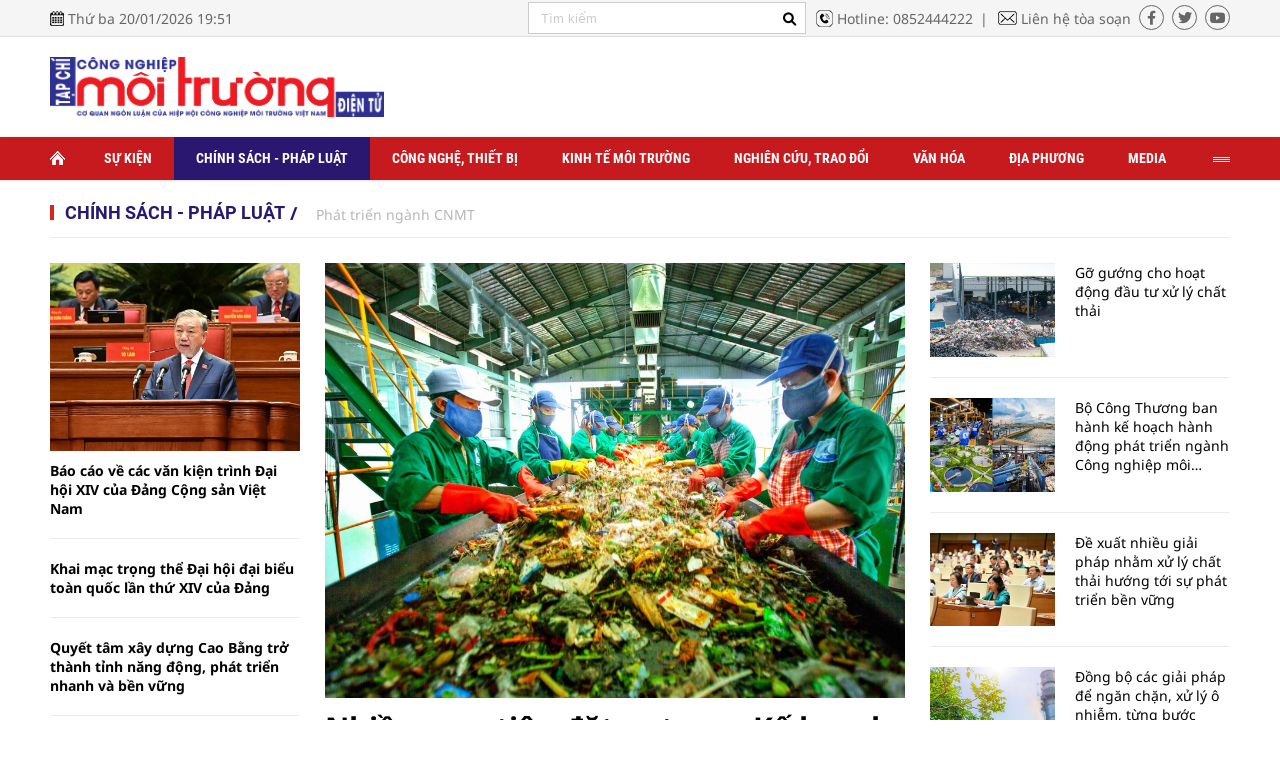

--- FILE ---
content_type: text/html; charset=utf-8
request_url: https://congnghiepmoitruong.vn/chinh-sach-phap-luat/phat-trien-nganh-cnmt&by-date=2024-02-23T08-06
body_size: 17188
content:
<!--
https://congnghiepmoitruong.vn/ BASED ON MASTERCMS ULTIMATE EDITION 2022 VERSION 2.9 (BUILD: ?v=2.620240618182007)
PRODUCT SOLUTION HTTPS://MASTERCMS.ORG
-->
<!DOCTYPE html PUBLIC "-//W3C//DTD XHTML 1.0 Transitional//EN" "http://www.w3.org/TR/xhtml1/DTD/xhtml1-transitional.dtd">
<html translate="no" xmlns="http://www.w3.org/1999/xhtml" lang="vi" xml:lang="vi" prefix="og: http://ogp.me/ns#">
<head profile="http://gmpg.org/xfn/11">
    <title>Pháp luật</title>
<base href="https://congnghiepmoitruong.vn/" />
<meta http-equiv="Content-Type" content="text/html; charset=utf-8" />
<meta name="viewport" content="width=device-width, initial-scale=1.0" />
<meta name="description" content="Pháp luật" />
<meta name="keywords" content="Pháp luật" />
<meta name="copyright" content="MasterCMS"/>
<meta name="author" content="https://congnghiepmoitruong.vn/" />
<link rel="author" href="https://congnghiepmoitruong.vn/" />
<meta property="fb:admins" content="100000170835517" />
<meta property="fb:app_id" content="339890283563370" />  
<meta property="og:type" content="" />
<meta property="og:title" content="Pháp luật" />
<meta property="og:url" content="https://congnghiepmoitruong.vn/chinh-sach-phap-luat/phat-trien-nganh-cnmt" />
<meta property="og:description" content="Pháp luật" />
<meta property="og:site_name" content="Tạp chí Điện tử Công nghiệp môi trường" />
<meta property="og:image" content="stores/tpl_site_cfg_logo/anhhn/102023/26/15/a0d5c8fc6f3f85c7a604ca31b8795afa.png?rt=20231026150746" />
<meta property="og:image:width" content="1200" />
<meta property="og:image:height" content="630" />
<meta property="og:image:alt" content="Pháp luật" />
<link rel="schema.DC" href="http://purl.org/dc/elements/1.1/" />
<meta name="dc.created" content="2018-12-11" />
<meta name="dc.title" content="Tạp chí Điện tử Công nghiệp môi trường" />
<meta name="dc.identifier" content="https://congnghiepmoitruong.vn/" />
<meta name="dc.description" content="Pháp luật" />
<meta name="dc.subject" content="Pháp luật" />
<meta name="dc.language" scheme="ISO639-1" content="vi" />
<meta name="dc.publisher" content="EIEM" />
<meta name="dc.rights.copyright" content="MasterCMS" />
<meta name="dc.creator.name" content="https://congnghiepmoitruong.vn/" />
<meta name="dc.creator.email" content="admin@vtic.vn" />
<meta name="geo.region" content="HN-VN" />
<meta name="geo.placename" content="Ha Noi" />
<meta name="geo.position" content="20.983448;105.791640" />
<meta name="ICBM" content="20.983448, 105.791640" />
<meta name="robots" content="noodp,max-image-preview:large,index,follow" />
<meta name="googlebot" content="index,archive,follow,noodp" />
<meta name="msnbot" content="all,index,follow" />
<meta name="pagegen" content="20-01-2026 19:51:35" />
<link rel="alternate" href="https://congnghiepmoitruong.vn/chinh-sach-phap-luat/phat-trien-nganh-cnmt" hreflang="x-default" />
<link rel="canonical" href="https://congnghiepmoitruong.vn/chinh-sach-phap-luat/phat-trien-nganh-cnmt" />
<!-- favicon -->
<link rel="apple-touch-icon" sizes="57x57" href="/modules/frontend/themes/cnmt/images/favicon/apple-icon-57x57.png?v=2.620240618182007" />
<link rel="apple-touch-icon" sizes="60x60" href="/modules/frontend/themes/cnmt/images/favicon/apple-icon-60x60.png?v=2.620240618182007" />
<link rel="apple-touch-icon" sizes="72x72" href="/modules/frontend/themes/cnmt/images/favicon/apple-icon-72x72.png?v=2.620240618182007" />
<link rel="apple-touch-icon" sizes="76x76" href="/modules/frontend/themes/cnmt/images/favicon/apple-icon-76x76.png?v=2.620240618182007" />
<link rel="apple-touch-icon" sizes="114x114" href="/modules/frontend/themes/cnmt/images/favicon/apple-icon-114x114.png?v=2.620240618182007" />
<link rel="apple-touch-icon" sizes="120x120" href="/modules/frontend/themes/cnmt/images/favicon/apple-icon-120x120.png?v=2.620240618182007" />
<link rel="apple-touch-icon" sizes="144x144" href="/modules/frontend/themes/cnmt/images/favicon/apple-icon-144x144.png?v=2.620240618182007" />
<link rel="apple-touch-icon" sizes="152x152" href="/modules/frontend/themes/cnmt/images/favicon/apple-icon-152x152.png?v=2.620240618182007" />
<link rel="apple-touch-icon" sizes="180x180" href="/modules/frontend/themes/cnmt/images/favicon/apple-icon-180x180.png?v=2.620240618182007" />
<link rel="icon" type="image/png" sizes="192x192"  href="/modules/frontend/themes/cnmt/images/favicon/android-icon-192x192.png?v=2.620240618182007" />
<link rel="icon" type="image/png" sizes="32x32" href="/modules/frontend/themes/cnmt/images/favicon/favicon-32x32.png?v=2.620240618182007" />
<link rel="icon" type="image/png" sizes="96x96" href="/modules/frontend/themes/cnmt/images/favicon/favicon-96x96.png?v=2.620240618182007" />
<link rel="icon" type="image/png" sizes="16x16" href="/modules/frontend/themes/cnmt/images/favicon/favicon-16x16.png?v=2.620240618182007" />
<meta name="zalo-platform-site-verification" content="ViEvTgFJQd9ZnUTIwTHHSMZBzbY4lIO6CJ4t" />
<script>
  setTimeout(() => {
    (function (w, d, s, l, i) {
      w[l] = w[l] || [];
      w[l].push({ 'gtm.start': new Date().getTime(), event: 'gtm.js' });
      var f = d.getElementsByTagName(s)[0],
        j = d.createElement(s),
        dl = l != 'dataLayer' ? '&l=' + l : '';
      j.async = true;
      j.src = 'https://www.googletagmanager.com/gtm.js?id=' + i + dl;
      f.parentNode.insertBefore(j, f);
    })(window, document, 'script', 'dataLayer', 'GTM-T3BWWJNS'); 
  }, 5000); 
</script>    <link rel="stylesheet" href="/modules/frontend/themes/cnmt/css/fontawesome/css/all.min.css?v=2.620240618182007">
    <!-- <link rel="stylesheet" type="text/css" href="/modules/frontend/themes/cnmt/css/mediaelementplayer.css?v=2.620240618182007" media="all" /> -->
        <link rel="stylesheet" href="/modules/frontend/themes/cnmt/css/style.css?v=2.620240618182007">
    <script src="/modules/frontend/themes/cnmt/js/mastercms-ultimate-edition.js?v=2.620240618182007"></script>
        <script src="/modules/frontend/themes/cnmt/js/slick/slick.min.js"></script>
    <link rel="stylesheet" type="text/css" href="/modules/frontend/themes/cnmt/js/jwplayer8/player.css" media="all" />
    <script type="text/javascript" src="/modules/frontend/themes/cnmt/js/jwplayer8/jwplayer8.js"></script>
    
    <script src="/modules/frontend/themes/cnmt/js/script.js?v=2.620240618182007"></script>
    <!--[if lt IE 9]>
    <script src="https://oss.maxcdn.com/html5shiv/3.7.2/html5shiv.min.js"></script>
    <script src="https://oss.maxcdn.com/respond/1.4.2/respond.min.js"></script>
    <![endif]-->
    <script type="text/javascript">
        function mobile_Action(){     
            var getUrlForward = $('link[rel="canonical"]').attr('href');
            document.location =   "https://congnghiepmoitruong.vn/apiservice@/device_switcher&mobile=yes&back_state_url="+getUrlForward;  
        }
    </script>
    <script>
        var isMobile = false; //initiate as false
        // device detection
        if (/(android|bb\d+|meego).+mobile|avantgo|bada\/|blackberry|blazer|compal|elaine|fennec|hiptop|iemobile|ip(hone|od)|ipad|iris|kindle|Android|Silk|lge |maemo|midp|mmp|netfront|opera m(ob|in)i|palm( os)?|phone|p(ixi|re)\/|plucker|pocket|psp|series(4|6)0|symbian|treo|up\.(browser|link)|vodafone|wap|windows (ce|phone)|xda|xiino/i.test(navigator.userAgent) ||
            /1207|6310|6590|3gso|4thp|50[1-6]i|770s|802s|a wa|abac|ac(er|oo|s\-)|ai(ko|rn)|al(av|ca|co)|amoi|an(ex|ny|yw)|aptu|ar(ch|go)|as(te|us)|attw|au(di|\-m|r |s )|avan|be(ck|ll|nq)|bi(lb|rd)|bl(ac|az)|br(e|v)w|bumb|bw\-(n|u)|c55\/|capi|ccwa|cdm\-|cell|chtm|cldc|cmd\-|co(mp|nd)|craw|da(it|ll|ng)|dbte|dc\-s|devi|dica|dmob|do(c|p)o|ds(12|\-d)|el(49|ai)|em(l2|ul)|er(ic|k0)|esl8|ez([4-7]0|os|wa|ze)|fetc|fly(\-|_)|g1 u|g560|gene|gf\-5|g\-mo|go(\.w|od)|gr(ad|un)|haie|hcit|hd\-(m|p|t)|hei\-|hi(pt|ta)|hp( i|ip)|hs\-c|ht(c(\-| |_|a|g|p|s|t)|tp)|hu(aw|tc)|i\-(20|go|ma)|i230|iac( |\-|\/)|ibro|idea|ig01|ikom|im1k|inno|ipaq|iris|ja(t|v)a|jbro|jemu|jigs|kddi|keji|kgt( |\/)|klon|kpt |kwc\-|kyo(c|k)|le(no|xi)|lg( g|\/(k|l|u)|50|54|\-[a-w])|libw|lynx|m1\-w|m3ga|m50\/|ma(te|ui|xo)|mc(01|21|ca)|m\-cr|me(rc|ri)|mi(o8|oa|ts)|mmef|mo(01|02|bi|de|do|t(\-| |o|v)|zz)|mt(50|p1|v )|mwbp|mywa|n10[0-2]|n20[2-3]|n30(0|2)|n50(0|2|5)|n7(0(0|1)|10)|ne((c|m)\-|on|tf|wf|wg|wt)|nok(6|i)|nzph|o2im|op(ti|wv)|oran|owg1|p800|pan(a|d|t)|pdxg|pg(13|\-([1-8]|c))|phil|pire|pl(ay|uc)|pn\-2|po(ck|rt|se)|prox|psio|pt\-g|qa\-a|qc(07|12|21|32|60|\-[2-7]|i\-)|qtek|r380|r600|raks|rim9|ro(ve|zo)|s55\/|sa(ge|ma|mm|ms|ny|va)|sc(01|h\-|oo|p\-)|sdk\/|se(c(\-|0|1)|47|mc|nd|ri)|sgh\-|shar|sie(\-|m)|sk\-0|sl(45|id)|sm(al|ar|b3|it|t5)|so(ft|ny)|sp(01|h\-|v\-|v )|sy(01|mb)|t2(18|50)|t6(00|10|18)|ta(gt|lk)|tcl\-|tdg\-|tel(i|m)|tim\-|t\-mo|to(pl|sh)|ts(70|m\-|m3|m5)|tx\-9|up(\.b|g1|si)|utst|v400|v750|veri|vi(rg|te)|vk(40|5[0-3]|\-v)|vm40|voda|vulc|vx(52|53|60|61|70|80|81|83|85|98)|w3c(\-| )|webc|whit|wi(g |nc|nw)|wmlb|wonu|x700|yas\-|your|zeto|zte\-/i.test(navigator.userAgent.substr(0, 4))) isMobile = true;
        $(document).ready(function() {
            if (isMobile == true) {
                $('.version-mobile').show();
            }
        });
    </script>
</head>
<body>
<!-- Google Tag Manager (noscript) -->
<noscript><iframe src="https://www.googletagmanager.com/ns.html?id=GTM-T3BWWJNS" height="0" width="0" style="display:none;visibility:hidden"></iframe></noscript>
<!-- End Google Tag Manager (noscript) -->
    <script type="application/ld+json">
        {
            "@context": "http://schema.org",
            "@type": "WebSite",
            "name": "Pháp luật",
            "url": "https://congnghiepmoitruong.vn/"
        }
        </script>
        <script type="application/ld+json">
        {
            "@context": "http://schema.org",
            "@type": "Organization",
            "name": "Pháp luật",
            "url": "https://congnghiepmoitruong.vn/",
            "logo": "/modules/frontend/themes/cnmt/images/logo.png?v=2.620240618182007"
        }
        </script>
    <!-- <script>
  window.fbAsyncInit = function() {
    FB.init({
      appId      : '339890283563370',
      cookie     : true,
      xfbml      : true,
      version    : 'v12.0'
    });
      
    FB.AppEvents.logPageView();   
      
  };

  (function(d, s, id){
     var js, fjs = d.getElementsByTagName(s)[0];
     if (d.getElementById(id)) {return;}
     js = d.createElement(s); js.id = id;
     js.src = "https://connect.facebook.net/vi_VN/sdk.js";
     fjs.parentNode.insertBefore(js, fjs);
   }(document, 'script', 'facebook-jssdk'));
</script> -->    <span class="gotop"><i class="fa-solid fa-arrow-up"></i></span>
    <script>
        $(window).load(function() {		
            $('.gotop').hide();
            $(function () {
                $(window).scroll(function () {
                    if ($(this).scrollTop() > ($('body').offset().top)) {
                        $('.gotop').fadeIn();
                    } else {
                        $('.gotop').fadeOut();
                }
            });
                
            $('body span.gotop').click(function () {
                $('body,html').animate({
                    scrollTop: $('.pc-webpage').offset().top
                }, 900);
                return false;
                });
            });
        });	
    </script>    <div class="pc-webpage pc-category">
        <header id="header">    
            <div class="header-top">
    <div class="siteCenter clearfix">
        <div class="lt">
            <span class="ico-calendar">Thứ ba 20/01/2026 19:51</span>
        </div>
        <div class="rt">
            <form id="frmSearch" class="https://congnghiepmoitruong.vn/search_enginer.html?p=tim-kiem" name="frmSearch">
                <input type="text" onkeypress="return enter_search_q(event);" name="q" value="" placeholder="Tìm kiếm" />
                <button type="submit" name="submit" value="" onclick="return submit_search_q();"><i class="fa-solid fa-magnifying-glass"></i></button>
            </form>
            <a href="tel:0852444222" target="_self" class="ico-hotline lt">Hotline: 0852444222</a>
            <a href="https://congnghiepmoitruong.vn/toa-soan" target="_self" class="ico-email lt">Liên hệ tòa soạn</a>
            <div class="header-social rt">
                <a href="" class="link-fb"><i class="fa-brands fa-facebook-f"></i></a>
                <a href="" class="link-twitter"><i class="fa-brands fa-twitter"></i></a>
                <a href="" class="link-ytb"><i class="fa-brands fa-youtube"></i></a>
            </div>
        </div>
    </div>
</div>            <div class="header-center">
                <div class="siteCenter clearfix">
                    <div class="header-logo lt">
    <a href="https://congnghiepmoitruong.vn/" title="Tạp chí Điện tử Công nghiệp môi trường" class="logo">
        <img src="/modules/frontend/themes/cnmt/images/logo-main.png" alt="Tạp chí Điện tử Công nghiệp môi trường">
    </a>
</div><div class="rt">
    <!-- qc cột phải logo --> 
</div>   
                </div>
            </div>
            <div class="header-menu">
    <div class="siteCenter">
                <ul class="main-menu fw clearfix">
            <li class="item-menu">
                <a href="https://congnghiepmoitruong.vn/" title="Tạp chí Điện tử Công nghiệp môi trường" class="link-menu icoHomepage"></a>
            </li>
                        <li class="item-menu ">
                <a href="https://congnghiepmoitruong.vn/su-kien" class="link-menu ">Sự kiện</a>
                <ul class="sub-menu">
                                    </ul>
            </li>
                        <li class="item-menu active">
                <a href="https://congnghiepmoitruong.vn/chinh-sach-phap-luat" class="link-menu active">Chính sách - Pháp luật</a>
                <ul class="sub-menu">
                                    </ul>
            </li>
                        <li class="item-menu ">
                <a href="https://congnghiepmoitruong.vn/cong-nghe-thiet-bi" class="link-menu ">Công nghệ, thiết bị</a>
                <ul class="sub-menu">
                                    </ul>
            </li>
                        <li class="item-menu ">
                <a href="https://congnghiepmoitruong.vn/kinh-te-moi-truong" class="link-menu ">Kinh tế môi trường</a>
                <ul class="sub-menu">
                                    </ul>
            </li>
                        <li class="item-menu ">
                <a href="https://congnghiepmoitruong.vn/nghien-cuu-trao-doi" class="link-menu ">Nghiên cứu, trao đổi</a>
                <ul class="sub-menu">
                                    </ul>
            </li>
                        <li class="item-menu ">
                <a href="https://congnghiepmoitruong.vn/van-hoa" class="link-menu ">Văn hóa</a>
                <ul class="sub-menu">
                                    </ul>
            </li>
                        <li class="item-menu ">
                <a href="https://congnghiepmoitruong.vn/dia-phuong" class="link-menu ">Địa phương</a>
                <ul class="sub-menu">
                                    </ul>
            </li>
                        <li class="item-menu ">
                <a href="https://congnghiepmoitruong.vn/media" class="link-menu ">Media</a>
                <ul class="sub-menu">
                                    </ul>
            </li>
                        <li class="item-menu ">
                <a href="https://congnghiepmoitruong.vn/thong-tin-cai-chinh" class="link-menu ">Thông tin cải chính</a>
                <ul class="sub-menu">
                                    </ul>
            </li>
                        <li class="item-menu navbar rt">
                <a href="" class="link-menu ico-navbar"></a>
            </li>
        </ul>
            </div>
</div>
<script>
    $(document).ready(function () {
        var item_menu = $('.main-menu').children();
        var item_menuLength = item_menu.size();
        console.log(item_menuLength);
        item_menu.slice(9, item_menuLength - 1).wrapAll('<ul class="more-menu"></ul>');
        $('.navbar').append($('.more-menu'));
    });
</script>        </header>
        <div class="bx-breadcrumb">
    <div class="siteCenter">
        <ul class="breadcrumb fw clearfix">
                        <li class="item-breadcrumb">
                <h1><a href="https://congnghiepmoitruong.vn/chinh-sach-phap-luat" class="link-breadcrumb">Chính sách - Pháp luật</a></h1>
            </li>
                        <li class="item-breadcrumb">
                <h1><a href="https://congnghiepmoitruong.vn/chinh-sach-phap-luat/phat-trien-nganh-cnmt" class="link-breadcrumb">Phát triển ngành CNMT</a></h1>
            </li>
                    </ul>
    </div>
</div>
        <main id="main">
            <div class="layout-body">
                <div class="siteCenter">
                                        <div class="bx-left-cover bx-scroll-list mb25 lt">
                                                <div class="article">
                            <a href="https://congnghiepmoitruong.vn/bao-cao-ve-cac-van-kien-trinh-dai-hoi-xiv-cua-dang-cong-san-viet-nam-16377.html" title="Báo cáo về các văn kiện trình Đại hội XIV của Đảng Cộng sản Việt Nam" class="article-image">
                                                                <img  src="https://congnghiepmoitruong.vn/stores/news_dataimages/2026/012026/20/13/medium/image-220260120135130.jpg?rt=20260120140605?260120020648" class="mastercms_lazyload" alt="Báo cáo về các văn kiện trình Đại hội XIV của Đảng Cộng sản Việt Nam">
                                                            </a>
                            <h3 class="article-title">
                                <a href="https://congnghiepmoitruong.vn/bao-cao-ve-cac-van-kien-trinh-dai-hoi-xiv-cua-dang-cong-san-viet-nam-16377.html" class="article-link">
                                                                        Báo cáo về các văn kiện trình Đại hội XIV của Đảng Cộng sản Việt Nam                                                                    </a>
                            </h3>
                        </div>
                                                <div class="article">
                            <a href="https://congnghiepmoitruong.vn/khai-mac-trong-the-dai-hoi-dai-bieu-toan-quoc-lan-thu-xiv-cua-dang-16376.html" title="Khai mạc trọng thể Đại hội đại biểu toàn quốc lần thứ XIV của Đảng" class="article-image">
                                                                <img  src="https://congnghiepmoitruong.vn/stores/news_dataimages/2026/012026/20/13/medium/image-420260120135305.jpg?rt=20260120135339?260120020747" class="mastercms_lazyload" alt="Khai mạc trọng thể Đại hội đại biểu toàn quốc lần thứ XIV của Đảng">
                                                            </a>
                            <h3 class="article-title">
                                <a href="https://congnghiepmoitruong.vn/khai-mac-trong-the-dai-hoi-dai-bieu-toan-quoc-lan-thu-xiv-cua-dang-16376.html" class="article-link">
                                                                        Khai mạc trọng thể Đại hội đại biểu toàn quốc lần thứ XIV của Đảng                                    <span class="ico-image"></span>                                </a>
                            </h3>
                        </div>
                                                <div class="article">
                            <a href="https://congnghiepmoitruong.vn/quyet-tam-xay-dung-cao-bang-tro-thanh-tinh-nang-dong-phat-trien-nhanh-va-ben-vung-16375.html" title="Quyết tâm xây dựng Cao Bằng trở thành tỉnh năng động, phát triển nhanh và bền vững" class="article-image">
                                                                <img  src="https://congnghiepmoitruong.vn/stores/news_dataimages/2026/012026/20/13/medium/viber-image-2026-01-19-22-49-38-69920260120132731.jpg?rt=20260120133831?260120014008" class="mastercms_lazyload" alt="Quyết tâm xây dựng Cao Bằng trở thành tỉnh năng động, phát triển nhanh và bền vững">
                                                            </a>
                            <h3 class="article-title">
                                <a href="https://congnghiepmoitruong.vn/quyet-tam-xay-dung-cao-bang-tro-thanh-tinh-nang-dong-phat-trien-nhanh-va-ben-vung-16375.html" class="article-link">
                                                                        Quyết tâm xây dựng Cao Bằng trở thành tỉnh năng động, phát triển nhanh và bền vững                                                                    </a>
                            </h3>
                        </div>
                                                <div class="article">
                            <a href="https://congnghiepmoitruong.vn/xay-dung-giai-cap-cong-nhan-viet-nam-hien-dai-lon-manh-trong-ky-nguyen-phat-trien-moi-cua-dan-toc-16373.html" title="Xây dựng giai cấp Công nhân Việt Nam hiện đại, lớn mạnh  trong kỷ nguyên phát triển mới của dân tộc" class="article-image">
                                                                <img  src="https://congnghiepmoitruong.vn/stores/news_dataimages/2026/012026/20/13/medium/z7446540982466-51c41c458ca70e3c59b8cbb9c6170f0b20260120132218.jpg?rt=20260120132229?260120014124" class="mastercms_lazyload" alt="Xây dựng giai cấp Công nhân Việt Nam hiện đại, lớn mạnh  trong kỷ nguyên phát triển mới của dân tộc">
                                                            </a>
                            <h3 class="article-title">
                                <a href="https://congnghiepmoitruong.vn/xay-dung-giai-cap-cong-nhan-viet-nam-hien-dai-lon-manh-trong-ky-nguyen-phat-trien-moi-cua-dan-toc-16373.html" class="article-link">
                                                                        Xây dựng giai cấp Công nhân Việt Nam hiện đại, lớn mạnh  trong kỷ nguyên phát triển mới của dân tộc                                                                    </a>
                            </h3>
                        </div>
                                                <div class="article">
                            <a href="https://congnghiepmoitruong.vn/huy-dong-hieu-qua-nguon-luc-phat-huy-tiem-nang-loi-the-dong-luc-dua-ca-mau-phat-trien-nhanh-va-ben-vung-trong-ky-nguyen-moi-16372.html" title="Huy động hiệu quả nguồn lực, phát huy tiềm năng, lợi thế - Động lực đưa Cà Mau phát triển nhanh và bền vững trong kỷ nguyên mới (*)" class="article-image">
                                                                <img  src="https://congnghiepmoitruong.vn/stores/news_dataimages/2026/012026/20/13/medium/bt-120260120131727.jpg?rt=20260120131757?260120011819" class="mastercms_lazyload" alt="Huy động hiệu quả nguồn lực, phát huy tiềm năng, lợi thế - Động lực đưa Cà Mau phát triển nhanh và bền vững trong kỷ nguyên mới (*)">
                                                            </a>
                            <h3 class="article-title">
                                <a href="https://congnghiepmoitruong.vn/huy-dong-hieu-qua-nguon-luc-phat-huy-tiem-nang-loi-the-dong-luc-dua-ca-mau-phat-trien-nhanh-va-ben-vung-trong-ky-nguyen-moi-16372.html" class="article-link">
                                                                        Huy động hiệu quả nguồn lực, phát huy tiềm năng, lợi thế - Động lực đưa Cà Mau phát triển nhanh và bền vững trong kỷ nguyên mới (*)                                                                    </a>
                            </h3>
                        </div>
                                                <div class="article">
                            <a href="https://congnghiepmoitruong.vn/phat-huy-tri-tue-doan-ket-doi-moi-nen-tang-cho-giai-doan-phat-trien-moi-cua-thanh-pho-ho-chi-minh-16371.html" title="Phát huy trí tuệ, đoàn kết, đổi mới - Nền tảng cho giai đoạn phát triển mới của Thành phố Hồ Chí Minh" class="article-image">
                                                                <img  src="https://congnghiepmoitruong.vn/stores/news_dataimages/2026/012026/20/13/medium/bi-thu-220260120131228.jpg?rt=20260120131231?260120011431" class="mastercms_lazyload" alt="Phát huy trí tuệ, đoàn kết, đổi mới - Nền tảng cho giai đoạn phát triển mới của Thành phố Hồ Chí Minh">
                                                            </a>
                            <h3 class="article-title">
                                <a href="https://congnghiepmoitruong.vn/phat-huy-tri-tue-doan-ket-doi-moi-nen-tang-cho-giai-doan-phat-trien-moi-cua-thanh-pho-ho-chi-minh-16371.html" class="article-link">
                                                                        Phát huy trí tuệ, đoàn kết, đổi mới - Nền tảng cho giai đoạn phát triển mới của Thành phố Hồ Chí Minh                                                                    </a>
                            </h3>
                        </div>
                                                <div class="article">
                            <a href="https://congnghiepmoitruong.vn/gia-dich-vu-ve-sinh-moi-truong-tang-gia-khong-phai-dich-den-ma-la-giai-phap-16349.html" title="Giá dịch vụ vệ sinh môi trường: Tăng giá không phải đích đến, mà là giải pháp" class="article-image">
                                                                <img  src="https://congnghiepmoitruong.vn/stores/news_dataimages/2026/012026/16/17/medium/thu-gom-bang-phuong-tien-hien-dai20260116170730.jpg?rt=20260116170732?260119084124" class="mastercms_lazyload" alt="Giá dịch vụ vệ sinh môi trường: Tăng giá không phải đích đến, mà là giải pháp">
                                                            </a>
                            <h3 class="article-title">
                                <a href="https://congnghiepmoitruong.vn/gia-dich-vu-ve-sinh-moi-truong-tang-gia-khong-phai-dich-den-ma-la-giai-phap-16349.html" class="article-link">
                                                                        Giá dịch vụ vệ sinh môi trường: Tăng giá không phải đích đến, mà là giải pháp                                                                    </a>
                            </h3>
                        </div>
                                                <div class="article">
                            <a href="https://congnghiepmoitruong.vn/tao-thong-nhat-nhan-thuc-quyet-tam-va-hanh-dong-thuc-hien-thang-loi-nghi-quyet-dai-hoi-xiv-16365.html" title="Tạo thống nhất nhận thức, quyết tâm và hành động thực hiện thắng lợi Nghị quyết Đại hội XIV" class="article-image">
                                                                <img  src="https://congnghiepmoitruong.vn/stores/news_dataimages/2026/012026/19/08/medium/oip20260119082734.jpg?rt=20260119082734?260119082759" class="mastercms_lazyload" alt="Tạo thống nhất nhận thức, quyết tâm và hành động thực hiện thắng lợi Nghị quyết Đại hội XIV">
                                                            </a>
                            <h3 class="article-title">
                                <a href="https://congnghiepmoitruong.vn/tao-thong-nhat-nhan-thuc-quyet-tam-va-hanh-dong-thuc-hien-thang-loi-nghi-quyet-dai-hoi-xiv-16365.html" class="article-link">
                                                                        Tạo thống nhất nhận thức, quyết tâm và hành động thực hiện thắng lợi Nghị quyết Đại hội XIV                                                                    </a>
                            </h3>
                        </div>
                                                <div class="article">
                            <a href="https://congnghiepmoitruong.vn/xay-dung-dang-bo-quan-doi-mau-muc-tieu-bieu-ngang-tam-nhiem-vu-16364.html" title="Xây dựng Đảng bộ Quân đội mẫu mực, tiêu biểu, ngang tầm nhiệm vụ" class="article-image">
                                                                <img  src="https://congnghiepmoitruong.vn/stores/news_dataimages/2026/012026/19/08/medium/dsc-135982145848pm-120260119082051.jpg?rt=20260119082052?260119082215" class="mastercms_lazyload" alt="Xây dựng Đảng bộ Quân đội mẫu mực, tiêu biểu, ngang tầm nhiệm vụ">
                                                            </a>
                            <h3 class="article-title">
                                <a href="https://congnghiepmoitruong.vn/xay-dung-dang-bo-quan-doi-mau-muc-tieu-bieu-ngang-tam-nhiem-vu-16364.html" class="article-link">
                                                                        Xây dựng Đảng bộ Quân đội mẫu mực, tiêu biểu, ngang tầm nhiệm vụ                                                                    </a>
                            </h3>
                        </div>
                                                <div class="article">
                            <a href="https://congnghiepmoitruong.vn/thu-do-ha-noi-voi-su-menh-tien-phong-san-sang-hien-thuc-hoa-tam-nhin-dai-hoi-xiv-cua-dang-16363.html" title="Thủ đô Hà Nội với sứ mệnh tiên phong, sẵn sàng hiện thực hóa tầm nhìn Đại hội XIV của Đảng" class="article-image">
                                                                <img  src="https://congnghiepmoitruong.vn/stores/news_dataimages/2026/012026/19/08/medium/viber-image-2026-01-18-19-12-14-99320260119081012.jpg?rt=20260119081016?260119083750" class="mastercms_lazyload" alt="Thủ đô Hà Nội với sứ mệnh tiên phong, sẵn sàng hiện thực hóa tầm nhìn Đại hội XIV của Đảng">
                                                            </a>
                            <h3 class="article-title">
                                <a href="https://congnghiepmoitruong.vn/thu-do-ha-noi-voi-su-menh-tien-phong-san-sang-hien-thuc-hoa-tam-nhin-dai-hoi-xiv-cua-dang-16363.html" class="article-link">
                                                                        Thủ đô Hà Nội với sứ mệnh tiên phong, sẵn sàng hiện thực hóa tầm nhìn Đại hội XIV của Đảng                                                                    </a>
                            </h3>
                        </div>
                                            </div>
                                        <div class="bx-cover bx-cover-cate mb25 rt">
                                                <div class="article">
                            <a href="https://congnghiepmoitruong.vn/nhieu-muc-tieu-dat-ra-trong-ke-hoach-phat-trien-nganh-cong-nghiep-moi-truong-giai-doan-2025-2030-16148.html" title="Nhiều mục tiêu đặt ra trong Kế hoạch phát triển ngành Công nghiệp môi trường giai đoạn 2025 - 2030" class="article-image">
                                                                <img  src="https://congnghiepmoitruong.vn/stores/news_dataimages/2025/122025/15/11/image-120251215112756.jpg?rt=20251215112758?251219083404" class="mastercms_lazyload" alt="Nhiều mục tiêu đặt ra trong Kế hoạch phát triển ngành Công nghiệp môi trường giai đoạn 2025 - 2030">
                                                            </a>
                            <h3 class="article-title">
                                <a href="https://congnghiepmoitruong.vn/nhieu-muc-tieu-dat-ra-trong-ke-hoach-phat-trien-nganh-cong-nghiep-moi-truong-giai-doan-2025-2030-16148.html" class="article-link">
                                                                        Nhiều mục tiêu đặt ra trong Kế hoạch phát triển ngành Công nghiệp môi trường giai đoạn 2025 - 2030                                                                    </a>
                            </h3>
                        </div>
                                                <div class="article">
                            <a href="https://congnghiepmoitruong.vn/go-guong-cho-hoat-dong-dau-tu-xu-ly-chat-thai-16163.html" title="Gỡ gướng cho hoạt động đầu tư xử lý chất thải" class="article-image">
                                                                <img  src="https://congnghiepmoitruong.vn/stores/news_dataimages/2025/122025/16/14/xi-nghiep-xu-ly-chat-thai-binh-duong-120251216145605.jpg?rt=20251216145607?251219083157" class="mastercms_lazyload" alt="Gỡ gướng cho hoạt động đầu tư xử lý chất thải">
                                                            </a>
                            <h3 class="article-title">
                                <a href="https://congnghiepmoitruong.vn/go-guong-cho-hoat-dong-dau-tu-xu-ly-chat-thai-16163.html" class="article-link">
                                                                        Gỡ gướng cho hoạt động đầu tư xử lý chất thải                                                                    </a>
                            </h3>
                        </div>
                                                <div class="article">
                            <a href="https://congnghiepmoitruong.vn/bo-cong-thuong-ban-hanh-ke-hoach-hanh-dong-phat-trien-nganh-cong-nghiep-moi-truong-viet-nam-giai-doan-2025-2030-16181.html" title="Bộ Công Thương ban hành kế hoạch hành động phát triển ngành Công nghiệp môi trường Việt Nam giai đoạn 2025-2030" class="article-image">
                                                                <img  src="https://congnghiepmoitruong.vn/stores/news_dataimages/2025/122025/18/11/phat-trien-nganh-cnmt20251218115613.jpg?rt=20251218115614?251218014509" class="mastercms_lazyload" alt="Bộ Công Thương ban hành kế hoạch hành động phát triển ngành Công nghiệp môi trường Việt Nam giai đoạn 2025-2030">
                                                            </a>
                            <h3 class="article-title">
                                <a href="https://congnghiepmoitruong.vn/bo-cong-thuong-ban-hanh-ke-hoach-hanh-dong-phat-trien-nganh-cong-nghiep-moi-truong-viet-nam-giai-doan-2025-2030-16181.html" class="article-link">
                                                                        Bộ Công Thương ban hành kế hoạch hành động phát triển ngành Công nghiệp môi trường Việt Nam giai đoạn 2025-2030                                                                    </a>
                            </h3>
                        </div>
                                                <div class="article">
                            <a href="https://congnghiepmoitruong.vn/de-xuat-nhieu-giai-phap-nham-xu-ly-chat-thai-huong-toi-su-phat-trien-ben-vung-15865.html" title="Đề xuất nhiều giải pháp nhằm xử lý chất thải hướng tới sự phát triển bền vững" class="article-image">
                                                                <img  src="https://congnghiepmoitruong.vn/stores/news_dataimages/2025/102025/31/10/12320251031103803.jpg?rt=20251031103805?251226012222" class="mastercms_lazyload" alt="Đề xuất nhiều giải pháp nhằm xử lý chất thải hướng tới sự phát triển bền vững">
                                                            </a>
                            <h3 class="article-title">
                                <a href="https://congnghiepmoitruong.vn/de-xuat-nhieu-giai-phap-nham-xu-ly-chat-thai-huong-toi-su-phat-trien-ben-vung-15865.html" class="article-link">
                                                                        Đề xuất nhiều giải pháp nhằm xử lý chất thải hướng tới sự phát triển bền vững                                                                    </a>
                            </h3>
                        </div>
                                                <div class="article">
                            <a href="https://congnghiepmoitruong.vn/dong-bo-cac-giai-phap-de-ngan-chan-xu-ly-o-nhiem-tung-buoc-hinh-thanh-he-thong-quan-ly-moi-truong-hieu-qua-minh-bach-15781.html" title="Đồng bộ các giải pháp để ngăn chặn, xử lý ô nhiễm, từng bước hình thành hệ thống quản lý môi trường hiệu quả, minh bạch" class="article-image">
                                                                <img  src="https://congnghiepmoitruong.vn/stores/news_dataimages/2025/102025/13/11/ava-moi-truong-2025090417235805220251013112109.png?rt=20251013112109?251013031114" class="mastercms_lazyload" alt="Đồng bộ các giải pháp để ngăn chặn, xử lý ô nhiễm, từng bước hình thành hệ thống quản lý môi trường hiệu quả, minh bạch">
                                                            </a>
                            <h3 class="article-title">
                                <a href="https://congnghiepmoitruong.vn/dong-bo-cac-giai-phap-de-ngan-chan-xu-ly-o-nhiem-tung-buoc-hinh-thanh-he-thong-quan-ly-moi-truong-hieu-qua-minh-bach-15781.html" class="article-link">
                                                                        Đồng bộ các giải pháp để ngăn chặn, xử lý ô nhiễm, từng bước hình thành hệ thống quản lý môi trường hiệu quả, minh bạch                                                                    </a>
                            </h3>
                        </div>
                                            </div>
                                        <div class="bx-bottom-cover bx-five mb25 fw clearfix">
                                                <div class="article">
                            <a href="https://congnghiepmoitruong.vn/lo-trinh-thuc-hien-va-ty-le-tai-che-bat-buoc-cua-nha-san-xuat-nhap-khau-12756.html" title="Lộ trình thực hiện và tỷ lệ tái chế bắt buộc của nhà sản xuất, nhập khẩu" class="article-image">
                                                                <img  src="https://congnghiepmoitruong.vn/stores/news_dataimages/2024/042024/03/15/infographic-epr1-v420240403154018.jpg?rt=20240403154038?240404092453" class="mastercms_lazyload" alt="Lộ trình thực hiện và tỷ lệ tái chế bắt buộc của nhà sản xuất, nhập khẩu">
                                                            </a>
                            <h3 class="article-title">
                                <a href="https://congnghiepmoitruong.vn/lo-trinh-thuc-hien-va-ty-le-tai-che-bat-buoc-cua-nha-san-xuat-nhap-khau-12756.html" class="article-link">
                                                                        Lộ trình thực hiện và tỷ lệ tái chế bắt buộc của nhà sản xuất, nhập khẩu                                                                    </a>
                            </h3>
                        </div>
                                                <div class="article">
                            <a href="https://congnghiepmoitruong.vn/quy-dinh-moi-ve-moi-truong-co-hieu-luc-tu-dau-nam-2025-14589.html" title="Quy định mới về môi trường có hiệu lực từ đầu năm 2025" class="article-image">
                                                                <img  src="https://congnghiepmoitruong.vn/stores/news_dataimages/2025/012025/07/07/phan-loai-rac20250107073313.jpg?rt=20250107073341?250108084243" class="mastercms_lazyload" alt="Quy định mới về môi trường có hiệu lực từ đầu năm 2025">
                                                            </a>
                            <h3 class="article-title">
                                <a href="https://congnghiepmoitruong.vn/quy-dinh-moi-ve-moi-truong-co-hieu-luc-tu-dau-nam-2025-14589.html" class="article-link">
                                                                        Quy định mới về môi trường có hiệu lực từ đầu năm 2025                                                                    </a>
                            </h3>
                        </div>
                                                <div class="article">
                            <a href="https://congnghiepmoitruong.vn/bao-ve-moi-truong-cum-cong-nghiep-theo-quy-dinh-hien-nay-va-dieu-kien-de-nganh-cong-nghiep-moi-truong-phat-trien-11785.html" title="Bảo vệ môi trường Cụm công nghiệp theo quy định hiện nay và điều kiện để ngành Công nghiệp môi trường phát triển" class="article-image">
                                                                <img  src="https://congnghiepmoitruong.vn/stores/news_dataimages/2023/112023/15/12/phan-loai-nuoc-thai-cong-nghiep20231115121004.jpg?rt=20231115121005?231213033901" class="mastercms_lazyload" alt="Bảo vệ môi trường Cụm công nghiệp theo quy định hiện nay và điều kiện để ngành Công nghiệp môi trường phát triển">
                                                            </a>
                            <h3 class="article-title">
                                <a href="https://congnghiepmoitruong.vn/bao-ve-moi-truong-cum-cong-nghiep-theo-quy-dinh-hien-nay-va-dieu-kien-de-nganh-cong-nghiep-moi-truong-phat-trien-11785.html" class="article-link">
                                                                        Bảo vệ môi trường Cụm công nghiệp theo quy định hiện nay và điều kiện để ngành Công nghiệp môi trường phát triển                                                                    </a>
                            </h3>
                        </div>
                                                <div class="article">
                            <a href="https://congnghiepmoitruong.vn/tai-lieu-huong-dan-ky-thuat-ve-phan-loai-chat-thai-ran-13579.html" title="Tài liệu Hướng dẫn kỹ thuật về phân loại chất thải rắn" class="article-image">
                                                                <img  src="https://congnghiepmoitruong.vn/stores/news_dataimages/2024/082024/13/11/bo20nhan20dien20p120240813114833.6544130.jpg?240814095123" class="mastercms_lazyload" alt="Tài liệu Hướng dẫn kỹ thuật về phân loại chất thải rắn">
                                                            </a>
                            <h3 class="article-title">
                                <a href="https://congnghiepmoitruong.vn/tai-lieu-huong-dan-ky-thuat-ve-phan-loai-chat-thai-ran-13579.html" class="article-link">
                                                                        Tài liệu Hướng dẫn kỹ thuật về phân loại chất thải rắn                                    <span class="ico-image"></span>                                </a>
                            </h3>
                        </div>
                                                <div class="article">
                            <a href="https://congnghiepmoitruong.vn/tham-quyen-trong-linh-vuc-moi-truong-cua-chinh-quyen-dia-phuong-2-cap-15325.html" title="Thẩm quyền trong lĩnh vực môi trường của chính quyền địa phương 2 cấp" class="article-image">
                                                                <img  src="https://congnghiepmoitruong.vn/stores/news_dataimages/2025/072025/09/13/68888-1663139906937312506517-1679366773084381308185-170045340883954015763720250709132308.jpg?rt=20250709132309?250709020948" class="mastercms_lazyload" alt="Thẩm quyền trong lĩnh vực môi trường của chính quyền địa phương 2 cấp">
                                                            </a>
                            <h3 class="article-title">
                                <a href="https://congnghiepmoitruong.vn/tham-quyen-trong-linh-vuc-moi-truong-cua-chinh-quyen-dia-phuong-2-cap-15325.html" class="article-link">
                                                                        Thẩm quyền trong lĩnh vực môi trường của chính quyền địa phương 2 cấp                                                                    </a>
                            </h3>
                        </div>
                                            </div>
                                    </div>
            </div>

            <div class="layout-body">
                <div class="siteCenter">
                    <div class="layout-body-grid mb30 fw clearfix">
                        <div class="col-left">
                                                        <div class="bx-two bx-news">
                                <div class="bx-cat-content fw clearfix">
                                                                        <div class="article">
                                        <a href="https://congnghiepmoitruong.vn/ha-noi-khuyen-khich-phat-trien-nganh-cong-nghiep-moi-truong-12234.html" title="Hà Nội: Khuyến khích phát triển ngành Công nghiệp môi trường" class="article-image">
                                                                                        <img  src="https://congnghiepmoitruong.vn/stores/news_dataimages/2023/122023/29/11/medium/gtctn20231229112820.jpg?rt=20231229112822?240102080037" class="mastercms_lazyload" alt="Hà Nội: Khuyến khích phát triển ngành Công nghiệp môi trường">
                                                                                    </a>
                                        <h3 class="article-title">
                                            <a href="https://congnghiepmoitruong.vn/ha-noi-khuyen-khich-phat-trien-nganh-cong-nghiep-moi-truong-12234.html" class="article-link">
                                                                                                Hà Nội: Khuyến khích phát triển ngành Công nghiệp môi trường                                                                                            </a>
                                        </h3>
                                        <div class="article-meta">
                                            <span class="article-publish-time"><span class="format_time">02/01/2024 08:00</span></span>
                                            <a class="article-cate" href="https://congnghiepmoitruong.vn/chinh-sach-phap-luat/phat-trien-nganh-cnmt">Phát triển ngành CNMT</a>
                                        </div>
                                        <div class="article-desc">Sở Công Thương chủ trì việc xây dựng và triển khai thực hiện các chương trình, kế hoạch, đề án về phát triển công nghiệp môi trường</div>
                                    </div>
                                                                        <div class="article">
                                        <a href="https://congnghiepmoitruong.vn/cong-bo-danh-sach-cac-don-vi-duoc-uy-quyen-to-chuc-thuc-hien-tai-che-san-pham-bao-bi-12220.html" title="Công bố danh sách các đơn vị được ủy quyền tổ chức thực hiện tái chế sản phẩm, bao bì" class="article-image">
                                                                                        <img  src="https://congnghiepmoitruong.vn/stores/news_dataimages/2023/122023/27/15/medium/thu-mua-lop-o-to-phe-lieu20231227154531.jpg?rt=20231227154532?231229100348" class="mastercms_lazyload" alt="Công bố danh sách các đơn vị được ủy quyền tổ chức thực hiện tái chế sản phẩm, bao bì">
                                                                                    </a>
                                        <h3 class="article-title">
                                            <a href="https://congnghiepmoitruong.vn/cong-bo-danh-sach-cac-don-vi-duoc-uy-quyen-to-chuc-thuc-hien-tai-che-san-pham-bao-bi-12220.html" class="article-link">
                                                                                                Công bố danh sách các đơn vị được ủy quyền tổ chức thực hiện tái chế sản phẩm, bao bì                                                                                            </a>
                                        </h3>
                                        <div class="article-meta">
                                            <span class="article-publish-time"><span class="format_time">29/12/2023 10:03</span></span>
                                            <a class="article-cate" href="https://congnghiepmoitruong.vn/chinh-sach-phap-luat/phat-trien-nganh-cnmt">Phát triển ngành CNMT</a>
                                        </div>
                                        <div class="article-desc">Ngày 18/12, trên cơ sở đơn đề nghị công bố tổ chức được ủy quyền tổ chức thực hiện tái chế sản phẩm, bao bì theo quy định tại Nghị định số 08/2022/NĐ-CP, sau khi xem xét hồ sơ có liên quan, Bộ Tài nguyên và Môi trường ban hành Quyết định công bố danh sách các tổ chức được ủy quyền tổ chức thực hiện tái chế sản phẩm, bao bì đáp ứng yêu cầu quy định tại khoản 5 Điều 79 Nghị định số 08/2022/NĐ-CP.</div>
                                    </div>
                                                                        <div class="article">
                                        <a href="https://congnghiepmoitruong.vn/du-thao-nghi-dinh-quy-dinh-ve-co-che-khuyen-khich-phat-trien-dien-mat-troi-mai-nha-12051.html" title="Dự thảo Nghị định Quy định về cơ chế khuyến khích phát triển điện mặt trời mái nhà" class="article-image">
                                                                                        <img  src="https://congnghiepmoitruong.vn/stores/news_dataimages/2023/122023/12/10/medium/mt20231212104849.jpg?rt=20231212104857?231212104919" class="mastercms_lazyload" alt="Dự thảo Nghị định Quy định về cơ chế khuyến khích phát triển điện mặt trời mái nhà">
                                                                                    </a>
                                        <h3 class="article-title">
                                            <a href="https://congnghiepmoitruong.vn/du-thao-nghi-dinh-quy-dinh-ve-co-che-khuyen-khich-phat-trien-dien-mat-troi-mai-nha-12051.html" class="article-link">
                                                                                                Dự thảo Nghị định Quy định về cơ chế khuyến khích phát triển điện mặt trời mái nhà                                                                                            </a>
                                        </h3>
                                        <div class="article-meta">
                                            <span class="article-publish-time"><span class="format_time">12/12/2023 10:49</span></span>
                                            <a class="article-cate" href="https://congnghiepmoitruong.vn/chinh-sach-phap-luat/phat-trien-nganh-cnmt">Phát triển ngành CNMT</a>
                                        </div>
                                        <div class="article-desc">Bộ Công Thương lấy ý kiến rộng rãi của các cơ quan, tổ chức, cá nhân về Dự thảo hồ sơ Nghị định Quy định về cơ chế khuyến khích phát triển điện mặt trời mái nhà.</div>
                                    </div>
                                                                        <div class="article">
                                        <a href="https://congnghiepmoitruong.vn/ha-noi-viec-can-lam-de-phat-trien-nganh-cong-nghiep-moi-truong-11935.html" title="Hà Nội: Việc “cần làm” để phát triển ngành công nghiệp môi trường" class="article-image">
                                                                                        <img  src="https://congnghiepmoitruong.vn/stores/news_dataimages/nguyenquang/082022/22/09/medium/593c3ab24c380714ebca1c9888e699e3.jpg?rt=20231127164541?231128111042" class="mastercms_lazyload" alt="Hà Nội: Việc “cần làm” để phát triển ngành công nghiệp môi trường">
                                                                                    </a>
                                        <h3 class="article-title">
                                            <a href="https://congnghiepmoitruong.vn/ha-noi-viec-can-lam-de-phat-trien-nganh-cong-nghiep-moi-truong-11935.html" class="article-link">
                                                                                                Hà Nội: Việc “cần làm” để phát triển ngành công nghiệp môi trường                                                                                            </a>
                                        </h3>
                                        <div class="article-meta">
                                            <span class="article-publish-time"><span class="format_time">28/11/2023 11:10</span></span>
                                            <a class="article-cate" href="https://congnghiepmoitruong.vn/chinh-sach-phap-luat/phat-trien-nganh-cnmt">Phát triển ngành CNMT</a>
                                        </div>
                                        <div class="article-desc">Ngày 20/11 vừa qua, UBND thành phố Hà Nội ban hành Kế hoạch số 275/KH-UBND thực hiện Đề án “Phát triển ngành công nghiệp môi trường đến năm 2025” trên địa bàn thành phố. Với mục tiêu dến năm 2025, phát triển ngành công nghiệp môi trường thành một ngành kinh tế có đóng góp quan trọng trong nền kinh tế của Thành phố, cơ bản đáp ứng nhu cầu về bảo vệ môi trường; từng bước tiến tới xuất khẩu các công nghệ, thiết bị, dịch vụ và sản phẩm bảo vệ môi trường có lợi thế cạnh tranh.</div>
                                    </div>
                                                                        <div class="article">
                                        <a href="https://congnghiepmoitruong.vn/binh-dinh-ban-hanh-ke-hoach-bao-ve-moi-truong-den-nam-2025-va-dinh-huong-den-nam-2030-11749.html" title="Bình Định: Ban hành Kế hoạch bảo vệ môi trường đến năm 2025 và định hướng đến năm 2030" class="article-image">
                                                                                        <img  src="https://congnghiepmoitruong.vn/stores/news_dataimages/2023/112023/11/13/medium/chung-tay-bvmt20231111132713.jpg?rt=20231111132715?231111040045" class="mastercms_lazyload" alt="Bình Định: Ban hành Kế hoạch bảo vệ môi trường đến năm 2025 và định hướng đến năm 2030">
                                                                                    </a>
                                        <h3 class="article-title">
                                            <a href="https://congnghiepmoitruong.vn/binh-dinh-ban-hanh-ke-hoach-bao-ve-moi-truong-den-nam-2025-va-dinh-huong-den-nam-2030-11749.html" class="article-link">
                                                                                                Bình Định: Ban hành Kế hoạch bảo vệ môi trường đến năm 2025 và định hướng đến năm 2030                                                                                            </a>
                                        </h3>
                                        <div class="article-meta">
                                            <span class="article-publish-time"><span class="format_time">11/11/2023 16:00</span></span>
                                            <a class="article-cate" href="https://congnghiepmoitruong.vn/chinh-sach-phap-luat/phat-trien-nganh-cnmt">Phát triển ngành CNMT</a>
                                        </div>
                                        <div class="article-desc">Để đảm bảo việc thực hiện hiệu quả công tác bảo vệ môi trường trên địa bàn tỉnh, đáp ứng yêu cầu và quy định của Luật Bảo vệ môi trường năm 2020, UBND tỉnh Bình Định ban hành Kế hoạch số 187 ngày 8/11/2023 về bảo vệ môi trường tỉnh đến năm 2025 và định hướng đến năm 2030.</div>
                                    </div>
                                                                        <div class="article">
                                        <a href="https://congnghiepmoitruong.vn/trien-khai-quyet-dinh-cua-thu-tuong-chinh-phu-ve-nganh-cong-nghiep-moi-truong-12168.html" title="Triển khai Quyết định của Thủ tướng Chính phủ về ngành Công nghiệp môi trường" class="article-image">
                                                                                        <img  src="https://congnghiepmoitruong.vn/stores/news_dataimages/nguyenquang/072022/22/13/medium/d7d4d1950ca1d5477446f2c81247f9f1.jpg?rt=20231218215314?231219072021" class="mastercms_lazyload" alt="Triển khai Quyết định của Thủ tướng Chính phủ về ngành Công nghiệp môi trường">
                                                                                    </a>
                                        <h3 class="article-title">
                                            <a href="https://congnghiepmoitruong.vn/trien-khai-quyet-dinh-cua-thu-tuong-chinh-phu-ve-nganh-cong-nghiep-moi-truong-12168.html" class="article-link">
                                                                                                Triển khai Quyết định của Thủ tướng Chính phủ về ngành Công nghiệp môi trường                                                                                            </a>
                                        </h3>
                                        <div class="article-meta">
                                            <span class="article-publish-time"><span class="format_time">01/11/2023 09:00</span></span>
                                            <a class="article-cate" href="https://congnghiepmoitruong.vn/chinh-sach-phap-luat/phat-trien-nganh-cnmt">Phát triển ngành CNMT</a>
                                        </div>
                                        <div class="article-desc">Trước yêu cầu xây dựng kế hoạch, giải pháp cụ thể để phát triển ngành công nghiệp môi trường, Bộ Công Thương ban hành văn bản số 7582/BCT-ATMT ngày 31/10/2023 gửi các Bộ...</div>
                                    </div>
                                                                        <div class="article">
                                        <a href="https://congnghiepmoitruong.vn/phat-trien-nganh-cong-nghiep-moi-truong-theo-luat-bao-ve-moi-truong-2020-11709.html" title="Phát triển ngành Công nghiệp môi trường theo Luật Bảo vệ môi trường 2020" class="article-image">
                                                                                        <img  src="https://congnghiepmoitruong.vn/stores/news_dataimages/nguyenquang/112023/04/12/medium/67651b2d72f383ebd8be7cfce4f51e6c.jpg?rt=20231107144804?231219042250" class="mastercms_lazyload" alt="Phát triển ngành Công nghiệp môi trường theo Luật Bảo vệ môi trường 2020">
                                                                                    </a>
                                        <h3 class="article-title">
                                            <a href="https://congnghiepmoitruong.vn/phat-trien-nganh-cong-nghiep-moi-truong-theo-luat-bao-ve-moi-truong-2020-11709.html" class="article-link">
                                                                                                Phát triển ngành Công nghiệp môi trường theo Luật Bảo vệ môi trường 2020                                                                                            </a>
                                        </h3>
                                        <div class="article-meta">
                                            <span class="article-publish-time"><span class="format_time">11/10/2023 16:19</span></span>
                                            <a class="article-cate" href="https://congnghiepmoitruong.vn/chinh-sach-phap-luat/phat-trien-nganh-cnmt">Phát triển ngành CNMT</a>
                                        </div>
                                        <div class="article-desc">Công nghiệp môi trường là ngành kinh tế trong hệ thống ngành kinh tế Việt Nam cung cấp công nghệ, thiết bị và sản phẩm phục vụ yêu cầu bảo vệ môi trường</div>
                                    </div>
                                                                        <div class="article">
                                        <a href="https://congnghiepmoitruong.vn/hoi-nhap-xu-huong-quoc-te-nganh-nuoc-tai-che-chat-thai-12107.html" title="Hội nhập xu hướng quốc tế ngành nước, tái chế chất thải" class="article-image">
                                                                                        <img  src="https://congnghiepmoitruong.vn/stores/news_dataimages/2023/122023/16/15/medium/2120231216152146.jpg?rt=20231216152147?231216033202" class="mastercms_lazyload" alt="Hội nhập xu hướng quốc tế ngành nước, tái chế chất thải">
                                                                                    </a>
                                        <h3 class="article-title">
                                            <a href="https://congnghiepmoitruong.vn/hoi-nhap-xu-huong-quoc-te-nganh-nuoc-tai-che-chat-thai-12107.html" class="article-link">
                                                                                                Hội nhập xu hướng quốc tế ngành nước, tái chế chất thải                                                                                            </a>
                                        </h3>
                                        <div class="article-meta">
                                            <span class="article-publish-time"><span class="format_time">11/10/2023 00:00</span></span>
                                            <a class="article-cate" href="https://congnghiepmoitruong.vn/nghien-cuu-trao-doi">Nghiên cứu, trao đổi</a>
                                        </div>
                                        <div class="article-desc">Nhằm tăng cường hội nhập các xu hướng quốc tế trong ngành nước, tái chế chất thải, ngày 11/10/2023, tại Trung tâm Hội chợ và Triển lãm Sài Gòn (quận 7, TPHCM), Công ty Informa Markets Việt Nam đã phối hợp với các đơn vị tổ chức khai mạc triển lãm và hội thảo quốc tế lần thứ 14 về ngành cấp thoát nước, công nghệ lọc nước, xử lý nước thải tại Việt Nam và triển lãm về ngành xử lý chất thải - công nghệ môi trường tại Việt Nam.</div>
                                    </div>
                                                                    </div>
                                                                <div class="__MB_ARTICLE_PAGING fw clearfix">
                                    <span style=''></span> <span class='current'>&nbsp;&nbsp;&nbsp;&nbsp;Trước&nbsp;&nbsp;&nbsp;&nbsp;</span> <a href="https://congnghiepmoitruong.vn/chinh-sach-phap-luat/phat-trien-nganh-cnmt&by-date=2024-02-23T08-06&s_cond=&BRSR=8" title="8">&nbsp;&nbsp;&nbsp;&nbsp;Sau&nbsp;&nbsp;&nbsp;&nbsp;</a>                                 </div>
                                                            </div>
                            <script>
                                $(document).ready(function () {
                                    
                                    if($('.bx-news').find($('.bx-cat-content')).children().length === 0) {
                                        $('.bx-news').hide();
                                    }
                                });
                            </script>
                                                    </div>
                        <div class="col-right">
        <div class="banner banner-right">
                <div class="banner-item mb25">
            <img src="https://congnghiepmoitruong.vn/stores/ads_data/2025/122025/19/11/a4-ngang20251219111317.png?rt=20251219111321" style="vertical-align:middle;" alt="seabank" width="300*400" height=""/>        </div>
            </div>
    </div>                    </div>
                </div>
            </div>
            <div class="layout-videos">
    <div class="siteCenter">
        <div class="bx-videos">
            <div class="bx-video-name fw clearfix">
                <h2 class="bx-video-title lt">
                    <a href="https://congnghiepmoitruong.vn/media" class="bx-video-link">Media</a>
                </h2>
                <div class="rt">
                    <a href="" class="view-ytb">Xem trên youtube.com</a>
                </div>
            </div>
            <div class="bx-video-content fw clearfix">
                               <div class="bxvideosCover">
                                        <div class="article">
                        <div class="article-image">
                                                        <div class="embed-video fw clearfix">
                                <div id="369">Xin chờ trong giây lát...</div>
                                <script type="text/javascript">
                                    var playerInstance = jwplayer("369");
                                    playerInstance.setup({
                                        file: "https://congnghiepmoitruong.vn/stores/video_data/2024/012024/18/09/CA_NHAC_GHI_HINH_KINH_TE_XANH_LOGO.mp4",
                                                                                image: "https://congnghiepmoitruong.vn/stores/video_data/2024/012024/18/09/medium/CA_NHAC_GHI_HINH_KINH_TE_XANH_LOGO_41.jpg",
                                                                                width: '100%',
                                        aspectratio: "16:9",
                                        autostart: "viewable",
                                        mute: true,
                                        events: {
                                            viewable: function(e) {
                                                if (e.viewable) {
                                                    this.play();
                                                } else {
                                                    this.pause();
                                                }
                                            }
                                        }
                                    });
                                </script>
                            </div>
                                                    </div>
                        <h3 class="article-title">
                            <a href="https://congnghiepmoitruong.vn/chuong-trinh-dien-dan-kinh-te-xanh-vi-mot-quoc-gia-phat-trien-ben-vung-369.media" class="article-link">Chương trình Diễn đàn kinh tế xanh vì một quốc gia phát triển bền vững</a>
                        </h3>
                        <div class="article-desc"></div>
                    </div>
                                    </div>
                                <div class="bxContainerVideos">
                                        <div class="article">
                        <a href="https://congnghiepmoitruong.vn/dien-dan-kinh-te-xanh-368.media" title="Diễn đàn Kinh tế xanh" class="article-image">
                                                        <img src="https://congnghiepmoitruong.vn/stores/video_data/2024/012024/18/09/medium/ps_xanh_1.jpg" alt="https://congnghiepmoitruong.vn/stores/video_data/2024/012024/18/09/medium/ps_xanh_1.jpg" class="mastercms_lazyload">
                                                    </a>
                        <h3 class="article-title">
                            <a href="https://congnghiepmoitruong.vn/dien-dan-kinh-te-xanh-368.media" class="article-link">Diễn đàn Kinh tế xanh</a>
                        </h3>
                    </div>
                                        <div class="article">
                        <a href="https://congnghiepmoitruong.vn/thuc-day-ap-dung-kinh-te-tuan-hoan-trong-cac-khu-cong-nghiep-406.media" title="Thúc đẩy áp dụng kinh tế tuần hoàn trong các khu công nghiệp" class="article-image">
                                                        <img src="https://congnghiepmoitruong.vn/stores/video_data/2024/112024/14/05/medium/3._Khao_sat_XD_KTTH_khu_CN__11.jpg" alt="https://congnghiepmoitruong.vn/stores/video_data/2024/112024/14/05/medium/3._Khao_sat_XD_KTTH_khu_CN__11.jpg" class="mastercms_lazyload">
                                                    </a>
                        <h3 class="article-title">
                            <a href="https://congnghiepmoitruong.vn/thuc-day-ap-dung-kinh-te-tuan-hoan-trong-cac-khu-cong-nghiep-406.media" class="article-link">Thúc đẩy áp dụng kinh tế tuần hoàn trong các khu công nghiệp</a>
                        </h3>
                    </div>
                                        <div class="article">
                        <a href="https://congnghiepmoitruong.vn/o-nhiem-khong-khi-no-luc-han-che-364.media" title="Ô nhiễm không khí - Nỗ lực hạn chế" class="article-image">
                                                        <img src="https://congnghiepmoitruong.vn/stores/video_data/2023/122023/12/16/medium/e2ce47b1-2d12-4252-8bd5-dc186a8d5805_21.jpg" alt="https://congnghiepmoitruong.vn/stores/video_data/2023/122023/12/16/medium/e2ce47b1-2d12-4252-8bd5-dc186a8d5805_21.jpg" class="mastercms_lazyload">
                                                    </a>
                        <h3 class="article-title">
                            <a href="https://congnghiepmoitruong.vn/o-nhiem-khong-khi-no-luc-han-che-364.media" class="article-link">Ô nhiễm không khí - Nỗ lực hạn chế</a>
                        </h3>
                    </div>
                                        <div class="article">
                        <a href="https://congnghiepmoitruong.vn/huyen-ia-pa-gia-lai-nhieu-kho-khan-bat-cap-trong-xu-ly-o-nhiem-tai-cac-trai-chan-nuoi-heo-cong-nghe-cao-341.media" title="Huyện Ia Pa (Gia Lai), nhiều khó khăn, bất cập trong xử lý ô nhiễm tại các trại chăn nuôi heo công nghệ cao" class="article-image">
                                                        <img src="https://congnghiepmoitruong.vn/stores/video_data/diepgialai/102023/30/04/medium/Bai_2_trai_heo_ia_pa_41.jpg" alt="https://congnghiepmoitruong.vn/stores/video_data/diepgialai/102023/30/04/medium/Bai_2_trai_heo_ia_pa_41.jpg" class="mastercms_lazyload">
                                                    </a>
                        <h3 class="article-title">
                            <a href="https://congnghiepmoitruong.vn/huyen-ia-pa-gia-lai-nhieu-kho-khan-bat-cap-trong-xu-ly-o-nhiem-tai-cac-trai-chan-nuoi-heo-cong-nghe-cao-341.media" class="article-link">Huyện Ia Pa (Gia Lai), nhiều khó khăn, bất cập trong xử lý ô nhiễm tại các trại chăn nuôi heo công nghệ cao</a>
                        </h3>
                    </div>
                                    </div>
                            </div>
        </div>
    </div>
</div><div class="layout-body">
    <div class="siteCenter">
                <div class="bx-cat bx-cat-three mb25">
            <div class="bx-cat-name">   
                <h2 class="bx-cat-title">
                    <a href="https://congnghiepmoitruong.vn/su-kien" class="bx-cat-link">Sự kiện</a>
                </h2>
            </div>
            <div class="bx-cat-content fw clearfix">
                                <div class="article">
                    <a href="https://congnghiepmoitruong.vn/bao-cao-ve-cac-van-kien-trinh-dai-hoi-xiv-cua-dang-cong-san-viet-nam-16377.html" title="Báo cáo về các văn kiện trình Đại hội XIV của Đảng Cộng sản Việt Nam" class="article-image">
                                                <img  src="https://congnghiepmoitruong.vn/stores/news_dataimages/2026/012026/20/13/image-220260120135130.jpg?rt=20260120140605?260120020648" class="mastercms_lazyload" alt="Báo cáo về các văn kiện trình Đại hội XIV của Đảng Cộng sản Việt Nam">
                                            </a>
                    <h3 class="article-title">
                        <a href="https://congnghiepmoitruong.vn/bao-cao-ve-cac-van-kien-trinh-dai-hoi-xiv-cua-dang-cong-san-viet-nam-16377.html" class="article-link">
                                                        Báo cáo về các văn kiện trình Đại hội XIV của Đảng Cộng sản Việt Nam                                                    </a>
                    </h3>
                </div>
                                <div class="article">
                    <a href="https://congnghiepmoitruong.vn/khai-mac-trong-the-dai-hoi-dai-bieu-toan-quoc-lan-thu-xiv-cua-dang-16376.html" title="Khai mạc trọng thể Đại hội đại biểu toàn quốc lần thứ XIV của Đảng" class="article-image">
                                                <img  src="https://congnghiepmoitruong.vn/stores/news_dataimages/2026/012026/20/13/image-420260120135305.jpg?rt=20260120135339?260120020747" class="mastercms_lazyload" alt="Khai mạc trọng thể Đại hội đại biểu toàn quốc lần thứ XIV của Đảng">
                                            </a>
                    <h3 class="article-title">
                        <a href="https://congnghiepmoitruong.vn/khai-mac-trong-the-dai-hoi-dai-bieu-toan-quoc-lan-thu-xiv-cua-dang-16376.html" class="article-link">
                                                        Khai mạc trọng thể Đại hội đại biểu toàn quốc lần thứ XIV của Đảng                            <span class="ico-image"></span>                        </a>
                    </h3>
                </div>
                                <div class="article">
                    <a href="https://congnghiepmoitruong.vn/xay-dung-giai-cap-cong-nhan-viet-nam-hien-dai-lon-manh-trong-ky-nguyen-phat-trien-moi-cua-dan-toc-16373.html" title="Xây dựng giai cấp Công nhân Việt Nam hiện đại, lớn mạnh  trong kỷ nguyên phát triển mới của dân tộc" class="article-image">
                                                <img  src="https://congnghiepmoitruong.vn/stores/news_dataimages/2026/012026/20/13/z7446540982466-51c41c458ca70e3c59b8cbb9c6170f0b20260120132218.jpg?rt=20260120132229?260120014124" class="mastercms_lazyload" alt="Xây dựng giai cấp Công nhân Việt Nam hiện đại, lớn mạnh  trong kỷ nguyên phát triển mới của dân tộc">
                                            </a>
                    <h3 class="article-title">
                        <a href="https://congnghiepmoitruong.vn/xay-dung-giai-cap-cong-nhan-viet-nam-hien-dai-lon-manh-trong-ky-nguyen-phat-trien-moi-cua-dan-toc-16373.html" class="article-link">
                                                        Xây dựng giai cấp Công nhân Việt Nam hiện đại, lớn mạnh  trong kỷ nguyên phát triển mới của dân tộc                                                    </a>
                    </h3>
                </div>
                                <div class="article">
                    <a href="https://congnghiepmoitruong.vn/phat-huy-tri-tue-doan-ket-doi-moi-nen-tang-cho-giai-doan-phat-trien-moi-cua-thanh-pho-ho-chi-minh-16371.html" title="Phát huy trí tuệ, đoàn kết, đổi mới - Nền tảng cho giai đoạn phát triển mới của Thành phố Hồ Chí Minh" class="article-image">
                                                <img  src="https://congnghiepmoitruong.vn/stores/news_dataimages/2026/012026/20/13/bi-thu-220260120131228.jpg?rt=20260120131231?260120011431" class="mastercms_lazyload" alt="Phát huy trí tuệ, đoàn kết, đổi mới - Nền tảng cho giai đoạn phát triển mới của Thành phố Hồ Chí Minh">
                                            </a>
                    <h3 class="article-title">
                        <a href="https://congnghiepmoitruong.vn/phat-huy-tri-tue-doan-ket-doi-moi-nen-tang-cho-giai-doan-phat-trien-moi-cua-thanh-pho-ho-chi-minh-16371.html" class="article-link">
                                                        Phát huy trí tuệ, đoàn kết, đổi mới - Nền tảng cho giai đoạn phát triển mới của Thành phố Hồ Chí Minh                                                    </a>
                    </h3>
                </div>
                            </div>
        </div>
                <div class="bx-cat bx-cat-three mb25">
            <div class="bx-cat-name">   
                <h2 class="bx-cat-title">
                    <a href="https://congnghiepmoitruong.vn/cong-nghe-thiet-bi" class="bx-cat-link">Công nghệ, thiết bị</a>
                </h2>
            </div>
            <div class="bx-cat-content fw clearfix">
                                <div class="article">
                    <a href="https://congnghiepmoitruong.vn/vuon-quoc-gia-chu-mom-ray-gac-rung-bang-cong-nghe-moi-16346.html" title="Vườn quốc gia Chư Mom Ray: Gác rừng bằng công nghệ mới" class="article-image">
                                                <img  src="https://congnghiepmoitruong.vn/stores/news_dataimages/2026/012026/15/15/gau-quy-hiem20260115154037.jpg?rt=20260115154038?260117112415" class="mastercms_lazyload" alt="Vườn quốc gia Chư Mom Ray: Gác rừng bằng công nghệ mới">
                                            </a>
                    <h3 class="article-title">
                        <a href="https://congnghiepmoitruong.vn/vuon-quoc-gia-chu-mom-ray-gac-rung-bang-cong-nghe-moi-16346.html" class="article-link">
                                                        Vườn quốc gia Chư Mom Ray: Gác rừng bằng công nghệ mới                                                    </a>
                    </h3>
                </div>
                                <div class="article">
                    <a href="https://congnghiepmoitruong.vn/may-ep-say-bun-giai-phap-nen-tang-tai-tao-nang-luong-cho-doanh-nghiep-16341.html" title="Máy ép - sấy bùn: Giải pháp nền tảng tái tạo năng lượng cho doanh nghiệp" class="article-image">
                                                <img  src="https://congnghiepmoitruong.vn/stores/news_dataimages/2026/012026/14/00/cong-nghe-ep-say-bun20260114001744.jpg?rt=20260114001745?260115093326" class="mastercms_lazyload" alt="Máy ép - sấy bùn: Giải pháp nền tảng tái tạo năng lượng cho doanh nghiệp">
                                            </a>
                    <h3 class="article-title">
                        <a href="https://congnghiepmoitruong.vn/may-ep-say-bun-giai-phap-nen-tang-tai-tao-nang-luong-cho-doanh-nghiep-16341.html" class="article-link">
                                                        Máy ép - sấy bùn: Giải pháp nền tảng tái tạo năng lượng cho doanh nghiệp                                                    </a>
                    </h3>
                </div>
                                <div class="article">
                    <a href="https://congnghiepmoitruong.vn/tang-cuong-giai-phap-cong-nghe-thiet-bi-ung-pho-o-nhiem-khong-khi-16323.html" title="Tăng cường giải pháp công nghệ, thiết bị ứng phó ô nhiễm không khí" class="article-image">
                                                <img  src="https://congnghiepmoitruong.vn/stores/news_dataimages/2026/012026/09/06/phun-suong-dap-bui20260109060152.jpg?rt=20260109060154?260112073611" class="mastercms_lazyload" alt="Tăng cường giải pháp công nghệ, thiết bị ứng phó ô nhiễm không khí">
                                            </a>
                    <h3 class="article-title">
                        <a href="https://congnghiepmoitruong.vn/tang-cuong-giai-phap-cong-nghe-thiet-bi-ung-pho-o-nhiem-khong-khi-16323.html" class="article-link">
                                                        Tăng cường giải pháp công nghệ, thiết bị ứng phó ô nhiễm không khí                                                    </a>
                    </h3>
                </div>
                                <div class="article">
                    <a href="https://congnghiepmoitruong.vn/che-tao-may-phan-loai-rac-made-in-viet-nam-nguoi-dan-ong-bien-50-tan-rac-thanh-tien-moi-ngay-16248.html" title="Chế tạo máy phân loại rác "made in Việt Nam", người đàn ông "biến 50 tấn rác thành tiền" mỗi ngày" class="article-image">
                                                <img  src="https://congnghiepmoitruong.vn/stores/news_dataimages/2025/122025/25/13/z7363563930098-3aea086b601b13b8fa2e4441949a556520251225131506.jpg?rt=20251225131740?251225031822" class="mastercms_lazyload" alt="Chế tạo máy phân loại rác &quot;made in Việt Nam&quot;, người đàn ông &quot;biến 50 tấn rác thành tiền&quot; mỗi ngày">
                                            </a>
                    <h3 class="article-title">
                        <a href="https://congnghiepmoitruong.vn/che-tao-may-phan-loai-rac-made-in-viet-nam-nguoi-dan-ong-bien-50-tan-rac-thanh-tien-moi-ngay-16248.html" class="article-link">
                                                        Chế tạo máy phân loại rác "made in Việt Nam", người đàn ông "biến 50 tấn rác thành tiền" mỗi ngày                                                    </a>
                    </h3>
                </div>
                            </div>
        </div>
                <div class="bx-cat bx-cat-three mb25">
            <div class="bx-cat-name">   
                <h2 class="bx-cat-title">
                    <a href="https://congnghiepmoitruong.vn/kinh-te-moi-truong" class="bx-cat-link">Kinh tế môi trường</a>
                </h2>
            </div>
            <div class="bx-cat-content fw clearfix">
                                <div class="article">
                    <a href="https://congnghiepmoitruong.vn/cong-an-tp-ha-noi-phat-nguoi-loat-vi-pham-trat-tu-do-thi-ve-sinh-moi-truong-qua-camera-al-16347.html" title="Công an TP Hà Nội “phạt nguội” loạt vi phạm trật tự đô thị, vệ sinh môi trường qua camera Al" class="article-image">
                                                <img  src="https://congnghiepmoitruong.vn/stores/news_dataimages/2026/012026/16/10/z7435882986775-c26fe068281c68c4bf3cfd407f69639920260116102006.jpg?rt=20260116102014?260117112346" class="mastercms_lazyload" alt="Công an TP Hà Nội “phạt nguội” loạt vi phạm trật tự đô thị, vệ sinh môi trường qua camera Al">
                                            </a>
                    <h3 class="article-title">
                        <a href="https://congnghiepmoitruong.vn/cong-an-tp-ha-noi-phat-nguoi-loat-vi-pham-trat-tu-do-thi-ve-sinh-moi-truong-qua-camera-al-16347.html" class="article-link">
                                                        Công an TP Hà Nội “phạt nguội” loạt vi phạm trật tự đô thị, vệ sinh môi trường qua camera Al                                                    </a>
                    </h3>
                </div>
                                <div class="article">
                    <a href="https://congnghiepmoitruong.vn/urenco-ha-noi-sach-dep-tung-tuyen-pho-chao-mung-dai-hoi-dang-toan-quoc-lan-thu-xiv-16342.html" title="URENCO Hà Nội: Sạch đẹp từng tuyến phố chào mừng Đại hội Đảng toàn quốc lần thứ XIV" class="article-image">
                                                <img  src="https://congnghiepmoitruong.vn/stores/news_dataimages/2026/012026/14/13/urenco-tang-cuong-vsmt-320260114132308.jpg?rt=20260114132311?260115093128" class="mastercms_lazyload" alt="URENCO Hà Nội: Sạch đẹp từng tuyến phố chào mừng Đại hội Đảng toàn quốc lần thứ XIV">
                                            </a>
                    <h3 class="article-title">
                        <a href="https://congnghiepmoitruong.vn/urenco-ha-noi-sach-dep-tung-tuyen-pho-chao-mung-dai-hoi-dang-toan-quoc-lan-thu-xiv-16342.html" class="article-link">
                                                        URENCO Hà Nội: Sạch đẹp từng tuyến phố chào mừng Đại hội Đảng toàn quốc lần thứ XIV                                                    </a>
                    </h3>
                </div>
                                <div class="article">
                    <a href="https://congnghiepmoitruong.vn/uu-tien-dau-tu-he-thong-xu-ly-nuoc-thai-tai-cac-cum-cong-nghiep-16344.html" title="Ưu tiên đầu tư hệ thống xử lý nước thải tại các cụm công nghiệp" class="article-image">
                                                <img  src="https://congnghiepmoitruong.vn/stores/news_dataimages/2026/012026/14/23/ccn-ha-lam-cho-duocc20260114231130.jpg?rt=20260114231132?260115093032" class="mastercms_lazyload" alt="Ưu tiên đầu tư hệ thống xử lý nước thải tại các cụm công nghiệp">
                                            </a>
                    <h3 class="article-title">
                        <a href="https://congnghiepmoitruong.vn/uu-tien-dau-tu-he-thong-xu-ly-nuoc-thai-tai-cac-cum-cong-nghiep-16344.html" class="article-link">
                                                        Ưu tiên đầu tư hệ thống xử lý nước thải tại các cụm công nghiệp                                                    </a>
                    </h3>
                </div>
                                <div class="article">
                    <a href="https://congnghiepmoitruong.vn/phu-tho-huong-toi-mo-hinh-tang-truong-xanh-va-phat-trien-ben-vung-16359.html" title="Phú Thọ hướng tới mô hình tăng trưởng xanh và phát triển bền vững" class="article-image">
                                                <img  src="https://congnghiepmoitruong.vn/stores/news_dataimages/2026/012026/18/18/khu-cong-nghiep-ba-thien-ii202312131439232024121112060820260118185541.jpg?rt=20260118185542?260119084000" class="mastercms_lazyload" alt="Phú Thọ hướng tới mô hình tăng trưởng xanh và phát triển bền vững">
                                            </a>
                    <h3 class="article-title">
                        <a href="https://congnghiepmoitruong.vn/phu-tho-huong-toi-mo-hinh-tang-truong-xanh-va-phat-trien-ben-vung-16359.html" class="article-link">
                                                        Phú Thọ hướng tới mô hình tăng trưởng xanh và phát triển bền vững                                                    </a>
                    </h3>
                </div>
                            </div>
        </div>
                <div class="bx-cat bx-cat-three mb25">
            <div class="bx-cat-name">   
                <h2 class="bx-cat-title">
                    <a href="https://congnghiepmoitruong.vn/nghien-cuu-trao-doi" class="bx-cat-link">Nghiên cứu, trao đổi</a>
                </h2>
            </div>
            <div class="bx-cat-content fw clearfix">
                                <div class="article">
                    <a href="https://congnghiepmoitruong.vn/hoan-thien-khung-gia-nuoc-sach-don-bay-kinh-te-cho-nganh-nuoc-phat-trien-trong-giai-doan-moi-16317.html" title="Hoàn thiện khung giá nước sạch: Đòn bẩy kinh tế cho ngành nước phát triển trong giai đoạn mới" class="article-image">
                                                <img  src="https://congnghiepmoitruong.vn/stores/news_dataimages/2026/012026/06/16/nuoc-0320260106163054.jpg?rt=20260106163057?260107074051" class="mastercms_lazyload" alt="Hoàn thiện khung giá nước sạch: Đòn bẩy kinh tế cho ngành nước phát triển trong giai đoạn mới">
                                            </a>
                    <h3 class="article-title">
                        <a href="https://congnghiepmoitruong.vn/hoan-thien-khung-gia-nuoc-sach-don-bay-kinh-te-cho-nganh-nuoc-phat-trien-trong-giai-doan-moi-16317.html" class="article-link">
                                                        Hoàn thiện khung giá nước sạch: Đòn bẩy kinh tế cho ngành nước phát triển trong giai đoạn mới                                                    </a>
                    </h3>
                </div>
                                <div class="article">
                    <a href="https://congnghiepmoitruong.vn/greenwashing-khi-song-xanh-chi-la-ao-giac-16241.html" title="Greenwashing - Khi ‘sống xanh’ chỉ là ảo giác" class="article-image">
                                                <img  src="https://congnghiepmoitruong.vn/stores/news_dataimages/2025/122025/24/16/greenwashing20251224161808.jpg?rt=20251224161810?251230072850" class="mastercms_lazyload" alt="Greenwashing - Khi ‘sống xanh’ chỉ là ảo giác">
                                            </a>
                    <h3 class="article-title">
                        <a href="https://congnghiepmoitruong.vn/greenwashing-khi-song-xanh-chi-la-ao-giac-16241.html" class="article-link">
                                                        Greenwashing - Khi ‘sống xanh’ chỉ là ảo giác                            <span class="ico-image"></span>                        </a>
                    </h3>
                </div>
                                <div class="article">
                    <a href="https://congnghiepmoitruong.vn/thuc-day-co-so-thu-hoi-vat-lieu-va-cai-tao-cac-bai-chon-lap-huong-toi-kinh-te-tuan-hoan-16191.html" title="Thúc đẩy cơ sở thu hồi vật liệu và cải tạo các bãi chôn lấp hướng tới kinh tế tuần hoàn" class="article-image">
                                                <img  src="https://congnghiepmoitruong.vn/stores/news_dataimages/2025/122025/19/12/image00220251219120351.jpg?rt=20251219120354?251219120540" class="mastercms_lazyload" alt="Thúc đẩy cơ sở thu hồi vật liệu và cải tạo các bãi chôn lấp hướng tới kinh tế tuần hoàn">
                                            </a>
                    <h3 class="article-title">
                        <a href="https://congnghiepmoitruong.vn/thuc-day-co-so-thu-hoi-vat-lieu-va-cai-tao-cac-bai-chon-lap-huong-toi-kinh-te-tuan-hoan-16191.html" class="article-link">
                                                        Thúc đẩy cơ sở thu hồi vật liệu và cải tạo các bãi chôn lấp hướng tới kinh tế tuần hoàn                                                    </a>
                    </h3>
                </div>
                                <div class="article">
                    <a href="https://congnghiepmoitruong.vn/giao-thong-xanh-huong-toi-phat-trien-do-thi-xanh-va-ben-vung-16004.html" title="Giao thông xanh hướng tới phát triển đô thị xanh và bền vững" class="article-image">
                                                <img  src="https://congnghiepmoitruong.vn/stores/news_dataimages/2025/112025/28/12/duong-sat-tren-cao20251128122142.jpg?rt=20251128122144?251219083900" class="mastercms_lazyload" alt="Giao thông xanh hướng tới phát triển đô thị xanh và bền vững">
                                            </a>
                    <h3 class="article-title">
                        <a href="https://congnghiepmoitruong.vn/giao-thong-xanh-huong-toi-phat-trien-do-thi-xanh-va-ben-vung-16004.html" class="article-link">
                                                        Giao thông xanh hướng tới phát triển đô thị xanh và bền vững                            <span class="ico-image"></span>                        </a>
                    </h3>
                </div>
                            </div>
        </div>
                <div class="bx-cat bx-cat-three mb25">
            <div class="bx-cat-name">   
                <h2 class="bx-cat-title">
                    <a href="https://congnghiepmoitruong.vn/van-hoa" class="bx-cat-link">Văn hóa</a>
                </h2>
            </div>
            <div class="bx-cat-content fw clearfix">
                                <div class="article">
                    <a href="https://congnghiepmoitruong.vn/pho-phuong-ha-noi-ruc-ro-co-hoa-chao-mung-dai-hoi-xiv-cua-dang-16325.html" title="Phố phường Hà Nội rực rỡ cờ hoa chào mừng đại hội XIV của Đảng" class="article-image">
                                                <img  src="https://congnghiepmoitruong.vn/stores/news_dataimages/2026/012026/09/16/gen-h-dai-hoi20260109165459.jpg?rt=20260109165504?260112074533" class="mastercms_lazyload" alt="Phố phường Hà Nội rực rỡ cờ hoa chào mừng đại hội XIV của Đảng">
                                            </a>
                    <h3 class="article-title">
                        <a href="https://congnghiepmoitruong.vn/pho-phuong-ha-noi-ruc-ro-co-hoa-chao-mung-dai-hoi-xiv-cua-dang-16325.html" class="article-link">
                                                        Phố phường Hà Nội rực rỡ cờ hoa chào mừng đại hội XIV của Đảng                            <span class="ico-image"></span>                        </a>
                    </h3>
                </div>
                                <div class="article">
                    <a href="https://congnghiepmoitruong.vn/don-tet-truyen-thong-cua-dong-bao-dan-toc-hmong-16333.html" title="Đón Tết truyền thống của đồng bào dân tộc H’Mông" class="article-image">
                                                <img  src="https://congnghiepmoitruong.vn/stores/news_dataimages/2024/122024/07/21/0u8a369520241207212336.jpg?rt=20260111212653?260112073117" class="mastercms_lazyload" alt="Đón Tết truyền thống của đồng bào dân tộc H’Mông">
                                            </a>
                    <h3 class="article-title">
                        <a href="https://congnghiepmoitruong.vn/don-tet-truyen-thong-cua-dong-bao-dan-toc-hmong-16333.html" class="article-link">
                                                        Đón Tết truyền thống của đồng bào dân tộc H’Mông                                                    </a>
                    </h3>
                </div>
                                <div class="article">
                    <a href="https://congnghiepmoitruong.vn/am-long-nhung-chien-binh-tham-lang-giu-sach-duong-pho-16266.html" title="Ấm lòng “những chiến binh thầm lặng” giữ sạch đường phố" class="article-image">
                                                <img  src="https://congnghiepmoitruong.vn/stores/news_dataimages/2025/122025/26/13/ttbc20251226133507.jpg?rt=20251226133508?251229102301" class="mastercms_lazyload" alt="Ấm lòng “những chiến binh thầm lặng” giữ sạch đường phố">
                                            </a>
                    <h3 class="article-title">
                        <a href="https://congnghiepmoitruong.vn/am-long-nhung-chien-binh-tham-lang-giu-sach-duong-pho-16266.html" class="article-link">
                                                        Ấm lòng “những chiến binh thầm lặng” giữ sạch đường phố                                                    </a>
                    </h3>
                </div>
                                <div class="article">
                    <a href="https://congnghiepmoitruong.vn/chiec-khan-pieu-trong-van-hoa-truyen-thong-cua-dong-bao-dan-toc-thai-tay-bac-16274.html" title="Chiếc khăn Piêu trong văn hóa truyền thống của đồng bào dân tộc Thái Tây Bắc" class="article-image">
                                                <img  src="https://congnghiepmoitruong.vn/stores/news_dataimages/2025/122025/27/08/5t3520251227083849.jpg?rt=20251227083906?251229101913" class="mastercms_lazyload" alt="Chiếc khăn Piêu trong văn hóa truyền thống của đồng bào dân tộc Thái Tây Bắc">
                                            </a>
                    <h3 class="article-title">
                        <a href="https://congnghiepmoitruong.vn/chiec-khan-pieu-trong-van-hoa-truyen-thong-cua-dong-bao-dan-toc-thai-tay-bac-16274.html" class="article-link">
                                                        Chiếc khăn Piêu trong văn hóa truyền thống của đồng bào dân tộc Thái Tây Bắc                                                    </a>
                    </h3>
                </div>
                            </div>
        </div>
                <div class="bx-cat bx-cat-three mb25">
            <div class="bx-cat-name">   
                <h2 class="bx-cat-title">
                    <a href="https://congnghiepmoitruong.vn/dia-phuong" class="bx-cat-link">Địa phương</a>
                </h2>
            </div>
            <div class="bx-cat-content fw clearfix">
                                <div class="article">
                    <a href="https://congnghiepmoitruong.vn/quyet-tam-xay-dung-cao-bang-tro-thanh-tinh-nang-dong-phat-trien-nhanh-va-ben-vung-16375.html" title="Quyết tâm xây dựng Cao Bằng trở thành tỉnh năng động, phát triển nhanh và bền vững" class="article-image">
                                                <img  src="https://congnghiepmoitruong.vn/stores/news_dataimages/2026/012026/20/13/viber-image-2026-01-19-22-49-38-69920260120132731.jpg?rt=20260120133831?260120014008" class="mastercms_lazyload" alt="Quyết tâm xây dựng Cao Bằng trở thành tỉnh năng động, phát triển nhanh và bền vững">
                                            </a>
                    <h3 class="article-title">
                        <a href="https://congnghiepmoitruong.vn/quyet-tam-xay-dung-cao-bang-tro-thanh-tinh-nang-dong-phat-trien-nhanh-va-ben-vung-16375.html" class="article-link">
                                                        Quyết tâm xây dựng Cao Bằng trở thành tỉnh năng động, phát triển nhanh và bền vững                                                    </a>
                    </h3>
                </div>
                                <div class="article">
                    <a href="https://congnghiepmoitruong.vn/huy-dong-hieu-qua-nguon-luc-phat-huy-tiem-nang-loi-the-dong-luc-dua-ca-mau-phat-trien-nhanh-va-ben-vung-trong-ky-nguyen-moi-16372.html" title="Huy động hiệu quả nguồn lực, phát huy tiềm năng, lợi thế - Động lực đưa Cà Mau phát triển nhanh và bền vững trong kỷ nguyên mới (*)" class="article-image">
                                                <img  src="https://congnghiepmoitruong.vn/stores/news_dataimages/2026/012026/20/13/bt-120260120131727.jpg?rt=20260120131757?260120011819" class="mastercms_lazyload" alt="Huy động hiệu quả nguồn lực, phát huy tiềm năng, lợi thế - Động lực đưa Cà Mau phát triển nhanh và bền vững trong kỷ nguyên mới (*)">
                                            </a>
                    <h3 class="article-title">
                        <a href="https://congnghiepmoitruong.vn/huy-dong-hieu-qua-nguon-luc-phat-huy-tiem-nang-loi-the-dong-luc-dua-ca-mau-phat-trien-nhanh-va-ben-vung-trong-ky-nguyen-moi-16372.html" class="article-link">
                                                        Huy động hiệu quả nguồn lực, phát huy tiềm năng, lợi thế - Động lực đưa Cà Mau phát triển nhanh và bền vững trong kỷ nguyên mới (*)                                                    </a>
                    </h3>
                </div>
                                <div class="article">
                    <a href="https://congnghiepmoitruong.vn/phong-van-bi-thu-tinh-uy-dien-bien-tran-tien-dung-truoc-them-dai-hoi-dai-bieu-toan-quoc-lan-thu-xiv-cua-dang-16361.html" title="Phỏng vấn Bí thư Tỉnh ủy Điện Biên Trần Tiến Dũng trước thềm Đại hội đại biểu toàn quốc lần thứ XIV của Đảng" class="article-image">
                                                <img  src="https://congnghiepmoitruong.vn/stores/news_dataimages/2026/012026/19/07/120260119074356.jpg?rt=20260119074359?260119081136" class="mastercms_lazyload" alt="Phỏng vấn Bí thư Tỉnh ủy Điện Biên Trần Tiến Dũng trước thềm Đại hội đại biểu toàn quốc lần thứ XIV của Đảng">
                                            </a>
                    <h3 class="article-title">
                        <a href="https://congnghiepmoitruong.vn/phong-van-bi-thu-tinh-uy-dien-bien-tran-tien-dung-truoc-them-dai-hoi-dai-bieu-toan-quoc-lan-thu-xiv-cua-dang-16361.html" class="article-link">
                                                        Phỏng vấn Bí thư Tỉnh ủy Điện Biên Trần Tiến Dũng trước thềm Đại hội đại biểu toàn quốc lần thứ XIV của Đảng                                                    </a>
                    </h3>
                </div>
                                <div class="article">
                    <a href="https://congnghiepmoitruong.vn/xay-dung-bac-ninh-phat-trien-nhanh-ben-vung-tro-thanh-thanh-pho-truc-thuoc-trung-uong-truoc-nam-2030-16354.html" title="Xây dựng Bắc Ninh phát triển nhanh, bền vững, trở thành thành phố trực thuộc trung ương trước năm 2030" class="article-image">
                                                <img  src="https://congnghiepmoitruong.vn/stores/news_dataimages/2026/012026/17/23/120260117231705.jpg?rt=20260117231738?260118110906" class="mastercms_lazyload" alt="Xây dựng Bắc Ninh phát triển nhanh, bền vững, trở thành thành phố trực thuộc trung ương trước năm 2030">
                                            </a>
                    <h3 class="article-title">
                        <a href="https://congnghiepmoitruong.vn/xay-dung-bac-ninh-phat-trien-nhanh-ben-vung-tro-thanh-thanh-pho-truc-thuoc-trung-uong-truoc-nam-2030-16354.html" class="article-link">
                                                        Xây dựng Bắc Ninh phát triển nhanh, bền vững, trở thành thành phố trực thuộc trung ương trước năm 2030                                                    </a>
                    </h3>
                </div>
                            </div>
        </div>
                <script>
            $(document).ready(function () {
                $('.bx-cat-three .bx-cat-content').each(function () {
                    var subcat = $(this).children();
                    if (subcat.length === 0) {
                        $(this).parent($('.bx-cat-three')).remove();
                    }
                });
            });
        </script>
    </div>
</div>            
        </main>
                <div class="banner m25">
            <div class="siteCenter">
                            </div>
        </div>
                <footer id="footer">
            <div class="footer-info">
                <div class="siteCenter">
                    <div class="footer-text">
                        <p><strong>Tạp chí điện tử Công nghiệp môi trường</strong></p>
                        <p><strong>Cơ quan chủ quản: Hiệp hội Công nghiệp môi trường Việt Nam</strong></p>
                        <p><strong>Tổng Biên tập: </strong>TS. Nguyễn Duy Thái</p>
                        <p><strong>Phó Tổng Biên tập: </strong>Dương Thị Phấn</p>
                        <p><strong>Giấy phép Báo Điện tử số: </strong>27/GP-BTTTT cấp 23/01/2019 của Bộ Trưởng Bộ Thông tin và Truyền thông</p>
                        <p><strong>Tòa soạn: </strong>T4 tòa nhà SDC số 74A/116 Phố Nhân Hòa, P. Thanh Xuân, TP. Hà Nội</p>
                        <p><strong>Điện thoại: </strong>02432009454 * Hotline: 0852444222 * Email: vietbai@gmail.com</p>
                        <p><strong>© Ghi rõ nguồn congnghiepmoitruong.vn khi phát hành lại thông tin từ Website này.</strong></p>
                        <p><a href="https://mastercms.org" target="_blank" class="mastercms" rel="noopener">Based on MasterCMS Ultimate Edition 2025 v2.9</a></p>
                    </div>
                    <div class="footer-address fw clearfix">
                        <div class="office">
                            <p>VPĐD Đà Nẵng</p>
                            <p>Đ/c: 196 Bắc Sơn, P. An Khê, TP. Đà Nẵng</p>
                            <p>Trưởng VPĐD: Lê Viết Tới - 0903 511 152</p>
                            <!-- <p><i class="fa-solid fa-envelope"></i>vietbai@gmail.com</p> -->
                        </div>
                        <div class="office">
                            <p>VPĐD TP.Hồ Chí Minh</p>
                            <p>Đ/c: Số 42 Nguyễn Thị Nhung, P. Hiệp Bình, TP. Hồ Chí Minh</p>
                            <p>Trưởng VPĐD: Huỳnh Trọng Hiếu - 0969 888 177</p>
                            <!-- <p><i class="fa-solid fa-envelope"></i>vietbai@gmail.com</p> -->
                        </div>
                    </div>
                </div>
            </div>
        </footer>
    </div>
<a href="https://congnghiepmoitruong.vn/&mobile=yes" class="version-mobile" title="Phiên bản di động">Phiên bản di động</a>
</body>
</html><!-- Gen by masterCMS superCached 2023 103.74.121.186 chinh-sach-phap-luat_phat-trien-nganh-cnmt&by-date=2024-02-23T08-06_103.74.121.186_1.cached 19:51:35 -->